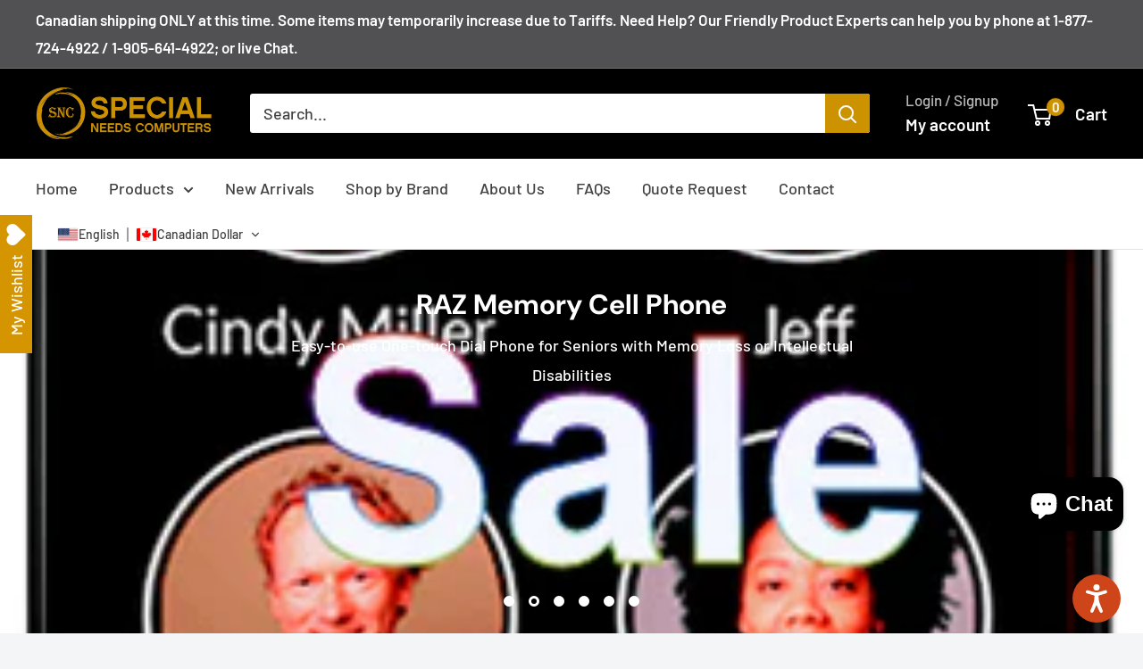

--- FILE ---
content_type: text/javascript
request_url: https://specialneedscomputers.ca/cdn/shop/t/33/assets/avisplus-product-options-custom.js?v=157580423255690699601754946877
body_size: -332
content:
let interval=setInterval(function(){document.querySelector("#avpoptions-container__v2")&&($(".avs-placeholder").before($("#avpoptions-container__v2")),$(".product-form__info-list").css("display","block"),clearInterval(interval))},100);function forceQuitInterval(){clearInterval(interval)}setTimeout(forceQuitInterval,1e4);let formatter=new Intl.NumberFormat("en-US",{style:"currency",currency:"USD"}),interval3=setInterval(function(){let originPriceText=null,originPrice=null;if(document.querySelector("#avpoptions-container__v2"))if(originPriceText||(originPriceText=$(".product-form__info-content .price")[0].innerHTML,originPrice=parseFloat($(".product-form__info-content .price")[0].innerHTML.replace("$","").replace(/[^\d.]/g,""))),$("#avp-productoption-total-add").is(":visible")){let addChargePrice=parseFloat($(".avp-productoption-totalpriceadd")[0].innerHTML.replace("$","").replace(/[^\d.]/g,"")),newPrice=originPrice+addChargePrice;$(".avpo-price-item.price-list .price")[0].innerHTML=formatter.format(newPrice),$($(".product-form__info-content .price")[0]).css("display","none")}else $(".avpo-price-item.price-list .price")[0].innerHTML=originPriceText,$($(".product-form__info-content .price")[0]).css("display","none")},100);
//# sourceMappingURL=/cdn/shop/t/33/assets/avisplus-product-options-custom.js.map?v=157580423255690699601754946877
